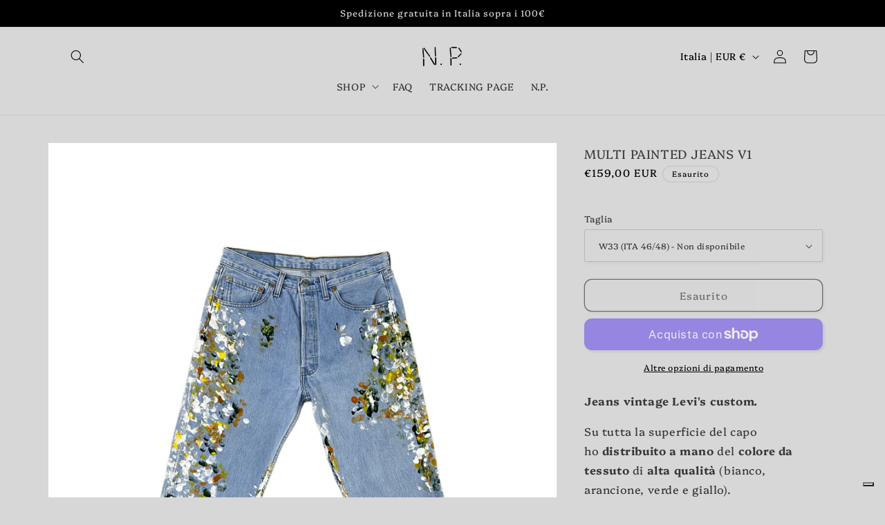

--- FILE ---
content_type: application/javascript; charset=utf-8
request_url: https://cs.iubenda.com/cookie-solution/confs/js/62172130.js
body_size: -275
content:
_iub.csRC = { showBranding: false, publicId: '9663ec28-6db6-11ee-8bfc-5ad8d8c564c0', floatingGroup: false };
_iub.csEnabled = true;
_iub.csPurposes = [1,2,5,4,3,7,"sh","adv","s"];
_iub.cpUpd = 1753014477;
_iub.csT = 0.025;
_iub.googleConsentModeV2 = true;
_iub.totalNumberOfProviders = 38;
